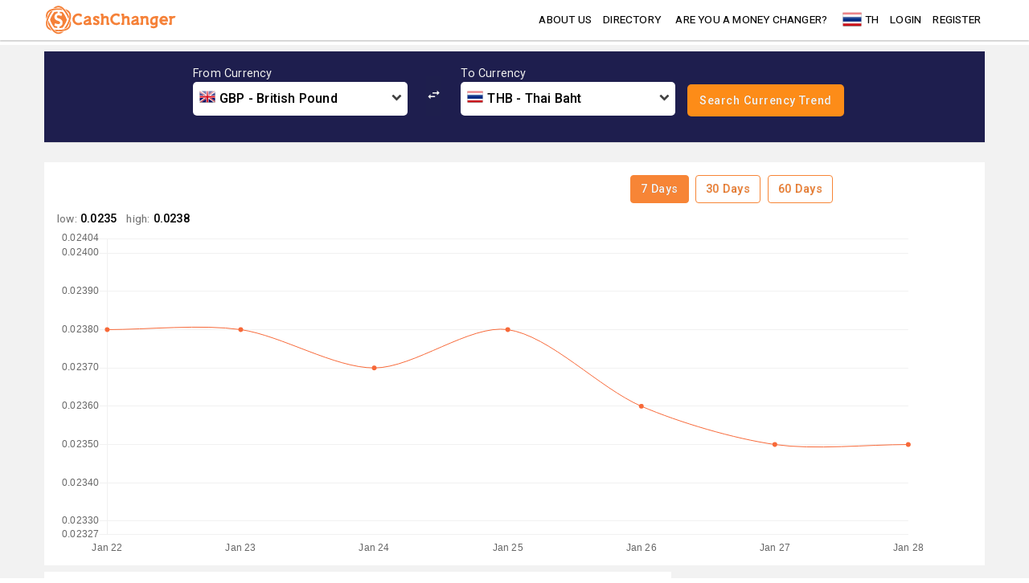

--- FILE ---
content_type: text/html; charset=UTF-8
request_url: https://cashchanger.co/thailand/chart-gbp-to-thb
body_size: 6100
content:

<!DOCTYPE html>
<html lang="en" amp>
    <head>
    <meta charset="utf-8">
    <meta http-equiv="X-UA-Compatible" content="IE=edge">
    <meta name="viewport" content="width=device-width, initial-scale=1,minimum-scale=1">
    <meta name="author" content="cashchanger.co">
    <title>CashChanger - The leading Money Changers Exchange Rate in Thailand</title>
        <meta id="metadeta_description" name="description" content="Thailand&#039;s largest site for finding best actual cash exchange from local money changers. Save money, exchange &amp; convert your currency  to get the best rates.">
<meta id="metadeta_keywords" name="keywords">
<meta property="og:title" content="CashChanger - The leading Money Changers Exchange Rate in Thailand">
<meta property="og:site_name" content="CashChanger">
<meta property="og:url" content="http://cashchanger.co/thailand/chart-gbp-to-thb">
<meta property="og:type" content="website">
<meta property="og:locale" content="en_US">
<meta property="og:description" content="Thailand&#039;s largest site for finding best actual cash exchange from local money changers. Save money, exchange &amp; convert your currency  to get the best rates.">
<meta property="og:image" content="https://cashchanger.sgp1.digitaloceanspaces.com/p/public/asset/previewimage/cashchanger-home.jpg">
<link href="http://cashchanger.co/thailand/chart-gbp-to-thb" rel="canonical">
<link href="//fonts.googleapis.com/css2?family=Abril+Fatface&amp;family=Raleway:wght@300;400;500;700&amp;family=Roboto:wght@200;300;400;500;700&amp;display=swap" rel="stylesheet" async="async">
<link href="/assets/css-compress/2f56df734193f7da429684b052b1e844.css?v=1767904127" rel="stylesheet">
<script src="//pagead2.googlesyndication.com/pagead/js/adsbygoogle.js" async="async"></script>
<script src="//cdn.innity.net/admanager.js" async="async"></script>
<script src="//securepubads.g.doubleclick.net/tag/js/gpt.js" async="async"></script>
<script src="//platform-api.sharethis.com/js/sharethis.js#property=6491194bbc4937001297eeb1&amp;product=sticky-share-buttons" async="async"></script>
<script src="/assets/js-compress/5931ce046eeec517d8cd64a4a38009a7.js?v=1767904116"></script>
<script>window.googletag=window.googletag||{cmd:[]};googletag.cmd.push(function(){googletag.defineSlot("/21630738477/CC_currencychart_imu1/thailand",[[336,280],[300,250]],"CC-currencychart-imu1-0").addService(googletag.pubads());googletag.pubads().enableSingleRequest();googletag.enableServices();});
window.googletag=window.googletag||{cmd:[]};googletag.cmd.push(function(){var mapAdSize=googletag.sizeMapping().addSize([1024,100],[[980,90],[970,90],[728,90]]).addSize([728,0],[728,90]).addSize([500,0],[[320,100],[468,60]]).addSize([460,0],[[320,100],[300,100]]).addSize([0,0],[[300,100],[320,100],[320,50]]).build();googletag.defineSlot("/21630738477/CC_currencychart_lb1/thailand",[[300,100],[320,100],[320,50],[468,60],[728,90],[970,90],[980,90]],"CC-currencychart-lb1-0").defineSizeMapping(mapAdSize).addService(googletag.pubads());googletag.pubads().enableSingleRequest();googletag.pubads().collapseEmptyDivs();googletag.enableServices();});
window.googletag=window.googletag||{cmd:[]};googletag.cmd.push(function(){var mapAdSize=googletag.sizeMapping().addSize([1024,100],[[980,90],[970,90],[728,90]]).addSize([728,0],[728,90]).addSize([500,0],[[320,100],[468,60]]).addSize([460,0],[[320,100],[300,100]]).addSize([0,0],[[300,100],[320,100],[320,50]]).build();googletag.defineSlot("/21630738477/CC_currencychart_lb2/thailand",[[300,100],[320,100],[320,50],[468,60],[728,90],[970,90],[980,90]],"CC-currencychart-lb2-0").defineSizeMapping(mapAdSize).addService(googletag.pubads());googletag.pubads().enableSingleRequest();googletag.pubads().collapseEmptyDivs();googletag.enableServices();});</script>    <link rel="icon" href="/cashchanger-favicon.ico" type="image/x-icon" />
</head>    <body>
                <!-- Google Tag Manager (noscript) -->
<noscript><iframe src="https://www.googletagmanager.com/ns.html?id=GTM-WSWSNGS"
height="0" width="0" style="display:none;visibility:hidden"></iframe></noscript>
<!-- End Google Tag Manager (noscript) -->        <div id="page" class="cc-main-layout cc-layout">
            <!-- Navbar goes here -->
            <div class="site-mobile-menu site-navbar-target">
	<div class="site-mobile-menu-header">
		<div class="site-mobile-menu-close mt-3">
			<span class="icon-close2 js-menu-toggle"></span>
		</div>
	</div>
	<div class="site-mobile-menu-body"></div>
</div>
<header class="site-navbar js-sticky-header is-sticky-header site-navbar-target bg-white" role="header menu">
	<div class="cc-header-container container">
		<div class="row align-items-center">
			<div class="col-6 col-md-2">
				<a id="header-globalpage" href="https://cashchanger.co/?main=1" data-extra="header" class="js-onclick-navdata h2 mb-0 lh-1">
					<img src="https://cashchanger.co/images/cashchanger-logo-orange.svg" style="height: 36px;" alt="CashChanger" id="nav-logo">
				</a>
			</div>
			<div class="col-12 col-md-10 d-none d-md-block">
				<input type="hidden" id="js-country-val" value="Thailand" />
				<input type="hidden" id="js-currencycode-val" value="THB" />
				<nav class="site-navigation site-navigation-item-left position-relative text-right" role="navigation">
					<ul class="site-menu main-menu js-clone-nav mr-auto d-lg-block">
						<li><a id="header-about" data-extra="header" href="http://cashchanger.co/about" class="js-onclick-navdata nav-link">about us</a></li>
						<li><a id="header-directory" data-extra="header" href="https://cashchanger.co/thailand/directory" class="js-onclick-navdata nav-link">Directory</a></li>
						<li><a id="header-blog" data-extra="header" href="https://blog.cashchanger.co" class="js-onclick-navdata nav-link xs-show sm-show md-hide lg-hide">blog</a></li>
						<div class="line-separator xs-show sm-hide md-hide lg-hide"></div>
						<li><a id="header-mcpartner" data-extra="header" href="http://cashchanger.co/welcome-money-changer" class="js-onclick-navdata nav-link">Are you a Money Changer?</a></li>
						<li><a id="header-remittancepartner" data-extra="header" href="https://remit.cashchanger.co/welcome-remittance-provider" class="js-onclick-navdata nav-link xs-show sm-show md-hide lg-hide">Are you remittance provider?</a></li>
						<li><a id="header-modalsearchlocation" class="js-onclick-navdata js-loadmaincontentmodal display-flex" value="https://cashchanger.co/?main=1" href="https://cashchanger.co/?main=1" data-extra="header" datatitle="Search"><span class="pt-1 icon flagicon thbflag"></span><span class="pl-1">TH</span></a>						</li>
												<div class="line-separator xs-show sm-hide md-hide lg-hide"></div>
															<li><a id="header-memberlogin" data-extra="header" href="http://cashchanger.co/login" class="js-onclick-navdata nav-link">Login</a></li>
								<li><a id="header-memberregister" data-extra="header" href="http://cashchanger.co/signup" class="js-onclick-navdata nav-link">Register</a></li>
																		</ul>
				</nav>
			</div>
			<div class="col-6 d-inline-block d-md-none ml-md-0 py-2" style="position: relative; top: 3px;"><a href="#" class="site-menu-toggle js-menu-toggle float-right"><span class="icon-menu"></span></a></div>
		</div>
	</div>
</header>            <!-- Page Layout here -->
            <div id="cc-container" class="body-content bg-lighter-gray">
                 
                    <div class="cc-ads-content ads-content-lb-top bg-white">
                            <div class="banner-leaderboard-section pt-1"><div class="text-center no-padding">
<div id='CC-currencychart-lb1-0'>
    <script>
      if (window.googletag) {
        googletag.cmd.push(function() {
            googletag.display("CC-currencychart-lb1-0");
        });
      }
    </script>
</div>

</div></div>  
                        </div>
                                <main class="cc-content container pt-2 pb-2">
                                                            <div id="page-currencychart" class="js-page page-currencychart">
    <section id="section-header-currencychart" class="section-header-container section-header-currencychart">
        <div class="row justify-content-center mx-0 mb-4">
            <div class="col-xs-12 col-sm-12 searchcurrency-container px-0">
                <div id="widget-currency-dropdown" class="js-widget-currency-dropdown widget-currency-dropdown form bg-dark-blue">
    <form id="searchcurrencychart-form" class="js-ajaxpostcurrencychartform" action="https://cashchanger.co/thailand" method="get">    <input name="searchcurrency-currencybase" type="text" class="js-searchcurrencybase hide" value='THB' style="display:none;" />
    <div class="searchcurrencychartform searchbox-currency pb-3">
        <div class="row mx-0 justify-content-between">
            <div class="havecurrency-container col-xs-5-5 col-sm-3 col-md-4 px-0">
                <div class="row mx-0">
                    <div class="col-12 px-0">
                        <label id="fromlabel" class="formlabel text-white text-medium">From Currency</label>
                    </div>
                    <div class="fromcurrency-container currencysearch-selectbox currencydropdown-selectbox-fromcurr col-xs-12 col-sm-12 px-0">
                        <select id="searchcurrency-base-name" class="js-customselect2 minimal js-searchcurrencybase searchcurrency-name form-control" name="searchcurrency-base">
<option value="THB">THB - Thai Baht</option>
<option value="USD">USD - US Dollar</option>
<option value="SGD">SGD - Singapore Dollar</option>
<option value="JPY">JPY - Japanese Yen</option>
<option value="KRW">KRW - South Korean Won</option>
<option value="HKD">HKD - Hong Kong Dollar</option>
<option value="AUD">AUD - Australian Dollar</option>
<option value="MYR">MYR - Malaysian Ringgit</option>
<option value="CNY">CNY - Chinese Yuan (RMB)</option>
<option value="TWD">TWD - Taiwan Dollar</option>
<option value="EUR">EUR - Euro</option>
<option value="GBP" selected>GBP - British Pound</option>
<option value="INR">INR - Indian Rupee</option>
<option value="IDR">IDR - Indonesian Rupiah</option>
<option value="VND">VND - Vietnamese Dong</option>
<option value="PHP">PHP - Philippine Peso</option>
<option value="NZD">NZD - New Zealand Dollar</option>
<option value="CAD">CAD - Canadian Dollar</option>
<option value="CHF">CHF - Swiss Francs</option>
</select>                        <span class="icon-dropdown icon-chevron-down"></span>
                    </div>
                </div>
            </div>
            <div class="currencysearch-switchcurrency-button col-xs-1 col-sm-1">
                <button class="js-switchcurrency switch-currency">
                    <i class="icon icon-medium icon-swap_horiz"></i>
                </button>
            </div>
            <div class="havecurrency-container col-xs-5-5 col-sm-3 col-md-4 px-0">
                <div class="row mx-0">
                    <div class="col-12 px-0">
                        <label id="tolabel" class="tolabel text-white text-medium">To Currency</label>
                    </div>
                    <div class="tocurrency-container currencysearch-selectbox currencydropdown-selectbox-tocurr col-xs-12 col-sm-12 px-0">
                        <select id="searchcurrency-counter-name" class="js-customselect2 minimal js-searchcurrencycounter searchcurrency-name form-control" name="searchcurrency-counter">
<option value="THB" selected>THB - Thai Baht</option>
<option value="USD">USD - US Dollar</option>
<option value="SGD">SGD - Singapore Dollar</option>
<option value="JPY">JPY - Japanese Yen</option>
<option value="KRW">KRW - South Korean Won</option>
<option value="HKD">HKD - Hong Kong Dollar</option>
<option value="AUD">AUD - Australian Dollar</option>
<option value="MYR">MYR - Malaysian Ringgit</option>
<option value="CNY">CNY - Chinese Yuan (RMB)</option>
<option value="TWD">TWD - Taiwan Dollar</option>
<option value="EUR">EUR - Euro</option>
<option value="GBP">GBP - British Pound</option>
<option value="INR">INR - Indian Rupee</option>
<option value="IDR">IDR - Indonesian Rupiah</option>
<option value="VND">VND - Vietnamese Dong</option>
<option value="PHP">PHP - Philippine Peso</option>
<option value="NZD">NZD - New Zealand Dollar</option>
<option value="CAD">CAD - Canadian Dollar</option>
<option value="CHF">CHF - Swiss Francs</option>
</select>       
                        <span class="icon-dropdown icon-chevron-down"></span>
                    </div>
                </div>
            </div>
            <div class="form-action col-xs-12 col-sm-5 col-md-3 pr-0 px-xs-0 align-self-end">
                <div class="button row mx-0 align-items-end">
                    <div class="search-button col-xs-12 px-0 xs-pt-2"><input type="submit" class="js-selectcurrency-btn btn btn-block text-medium" value="search currency trend" data-extra="mcrate"></div>
                </div>
            </div>
        </div>
    </div>
    </form></div>            </div>
        </div>
    </section>
    
    <section class="section-currencychart-display bg-white">
                <div class="chart-container">
            <div class="chart-section">
                <div class="widget-currencychart-bestrate">
    <div class="chart-container">
        <div class="text-right boxcontent chartoption-container my-2">
                            <a id="chartoption-7" class="7D-THBGBP js-chartoption btn btn-outline-transparent text-medium mr-1 active" data-ccname="trendchart-7" data-ccvalue="THBGBP">
                    <span class="option-label xs-hide">7 Days</span>
                    <span class="option-label xs-show sm-hide">7D</span>
                </a>
                            <a id="chartoption-30" class="30D-THBGBP js-chartoption btn btn-outline-transparent text-medium mr-1 " data-ccname="trendchart-30" data-ccvalue="THBGBP">
                    <span class="option-label xs-hide">30 Days</span>
                    <span class="option-label xs-show sm-hide">30D</span>
                </a>
                            <a id="chartoption-60" class="60D-THBGBP js-chartoption btn btn-outline-transparent text-medium mr-1 " data-ccname="trendchart-60" data-ccvalue="THBGBP">
                    <span class="option-label xs-hide">60 Days</span>
                    <span class="option-label xs-show sm-hide">60D</span>
                </a>
                    </div>
        <div class="chart-currency-value mb-2">
            <span class="chart-ratelabel text-small text-light-grey">low:</span> <span id="low-label" class="chart-rate text-black text-medium text-weight-500">0.0235</span>
            <span class="chart-ratelabel text-small text-light-grey pl-2">high:</span> <span id="high-label" class="chart-rate text-black text-medium text-weight-500">0.0238</span>
        </div>
    </div>
    <div class="boxcontent">
        <div class="box-body">
            <div class="currchart-chart">
                <div class="chart-canvas-container" style="max-width:95%;">
                    <canvas id="cashchangerchart" width="800" height="300"></canvas>
                </div>
            </div>
        </div>
    </div>
    <div class="hide" style="display:none;">
        <div id="js-chartdata">{"7":{"minrate":"0.0235","maxrate":"0.0238","calcminrate":0.023265000000000001,"calcmaxrate":0.024038,"ratelabelarray":["Jan 22","Jan 23","Jan 24","Jan 25","Jan 26","Jan 27","Jan 28"],"ratearray":["0.0238","0.0238","0.0237","0.0238","0.0236","0.0235","0.0235"]},"30":{"minrate":"0.0235","maxrate":"0.0240","calcminrate":0.023265000000000001,"calcmaxrate":0.024240000000000001,"ratelabelarray":["Dec 30","Dec 31","Jan 1","Jan 2","Jan 3","Jan 4","Jan 5","Jan 6","Jan 7","Jan 8","Jan 9","Jan 10","Jan 11","Jan 12","Jan 13","Jan 14","Jan 15","Jan 16","Jan 17","Jan 18","Jan 19","Jan 20","Jan 21","Jan 22","Jan 23","Jan 24","Jan 25","Jan 26","Jan 27","Jan 28"],"ratearray":["0.0235","0.0236","0.0236","0.0237","0.0237","0.0237","0.0238","0.0237","0.0237","0.0236","0.0238","0.0238","0.0238","0.0238","0.0236","0.0237","0.0237","0.0238","0.0238","0.0239","0.0239","0.0239","0.0240","0.0238","0.0238","0.0237","0.0238","0.0236","0.0235","0.0235"]},"60":{"minrate":"0.0234","maxrate":"0.0240","calcminrate":0.023165999999999999,"calcmaxrate":0.024240000000000001,"ratelabelarray":["Nov 30","Dec 1","Dec 2","Dec 3","Dec 4","Dec 5","Dec 6","Dec 7","Dec 8","Dec 9","Dec 10","Dec 11","Dec 12","Dec 13","Dec 14","Dec 15","Dec 16","Dec 17","Dec 18","Dec 19","Dec 20","Dec 21","Dec 22","Dec 23","Dec 24","Dec 25","Dec 26","Dec 27","Dec 28","Dec 29","Dec 30","Dec 31","Jan 1","Jan 2","Jan 3","Jan 4","Jan 5","Jan 6","Jan 7","Jan 8","Jan 9","Jan 10","Jan 11","Jan 12","Jan 13","Jan 14","Jan 15","Jan 16","Jan 17","Jan 18","Jan 19","Jan 20","Jan 21","Jan 22","Jan 23","Jan 24","Jan 25","Jan 26","Jan 27","Jan 28"],"ratearray":["0.0236","0.0237","0.0237","0.0236","0.0234","0.0236","0.0236","0.0237","0.0236","0.0236","0.0236","0.0236","0.0236","0.0237","0.0238","0.0238","0.0237","0.0238","0.0238","0.0238","0.0238","0.0239","0.0240","0.0238","0.0239","0.0238","0.0239","0.0239","0.0240","0.0237","0.0235","0.0236","0.0236","0.0237","0.0237","0.0237","0.0238","0.0237","0.0237","0.0236","0.0238","0.0238","0.0238","0.0238","0.0236","0.0237","0.0237","0.0238","0.0238","0.0239","0.0239","0.0239","0.0240","0.0238","0.0238","0.0237","0.0238","0.0236","0.0235","0.0235"]}}</div>
    </div>
</div>            </div>
        </div>
            </section>
    <div class="inner-detail-content">
        <div class="row mx-0 mt-2">
            <div class="currencychart-content col-md-12 col-lg-8 p-0 mb-2">
                <div class="bg-white mb-3 pt-3 pb-2 px-3">
                    <div class="currencychart-message">
                        <h1 class="text-weight-700 text-title-big mb-4">THB to GBP Chart</h1>
                        <h2 class="text-normal mt-2 mb-5">This <b>THB/GBP</b> Chart lets you see this pair's currency rate history for up to 60 days. CashChanger uses highly accurate, actual street rates of money changers.</h2>
                    </div>
                                        <div class="currencychart-listing">
                        <div class="currencychart-item-content row">
                            <div class="title-content col-xs-12 col-sm-6">
                                <h4 class="text-normal mt-2 mb-3">Best money changer's exchange rate <br/>for <strong>British Pound</strong> to <strong>Thai Baht</strong> as of <strong>Wednesday, Jan 28, 2026</strong></h4>
                            </div>
                            <div class="box-item widget-rateitem-box col-xs-12 col-sm-6">
                                <div class="rateitembox">
                                    <div class="currency-content display-block">
                                        <div class="currency-code float-left">
                                            <span property="currency" content="THB" class="country-currency">THB 1</span>
                                            <span class="icon icon-arrow_forward"></span>
                                        </div>
                                        <div class="currency-code float-left">
                                            <span class="flagicon gbpflag float-left"></span>
                                            <span class="currency pl-1 float-left">GBP</span>
                                        </div>
                                    </div>
                                    <div class="text-rate-big text-weight-400">
                                        <span property="price">0.0235</span>
                                    </div>
                                    <div class="text-normal text-small inverserate-text">GBP 1 = THB 42.4</div>
                                    <div class="rate-advisor text-medium">
                                        <span class="icon-thumb_down icon-thumb"></span>
                                        <span class="text-light-grey pl-1">Lower than 6 months average <a href="https://blog.cashchanger.co/introducing-rate-advisor/" id="nav-why-bestrate" class="js-rateadvisor-btn nav-text">why?</a></span>
                                    </div>
                                    <div class="mt-2"><a href="https://cashchanger.co/thailand/gbp-to-thb" class="nav-text text-small text-weight-400">check location</a></div>
                                </div>
                            </div>
                        </div>
                    </div>
                                    </div>
                                            </div>
            <div class="currencychart-sidebar sidebar-content col-md-12 col-lg-4 pr-0">
                <div class="sidebar-container">
    <div class="banner sticky">
                    <!-- START::IMU -->
                <div class="banner-content mb-2">
<div id="CC-currencychart-imu1-0" class="display-inlineblock" style="width:336px;height:280px">
    <script>
      if (window.googletag) {
        googletag.cmd.push(function() { googletag.display('CC-currencychart-imu1-0'); });
      }
    </script>
</div>

</div>            <!-- END::IMU -->
            </div>
</div>            </div>
        </div>
    </div>
</div>                </main>
                 
                    <div class="cc-ads-content ads-content-lb-footer mb-2">
                            <div class="banner-leaderboard-section pt-1"><div class="text-center no-padding">
<div id='CC-currencychart-lb2-0'>
    <script>
      if (window.googletag) {
        googletag.cmd.push(function() {
            googletag.display("CC-currencychart-lb2-0");
        });
      }
    </script>
</div>

</div></div>  
                        </div>
                            </div>
            <div id="ad-catfish" class="tag-wrapper cc-ads"></div>
            <div class="sharethis-sticky-share-buttons"></div>
                        <footer class="site-footer bg-darker-blue">
	<div class="container">
		<div class="row">
			<div class="col-sm-4 col-md-4 mb-2">
				<div class="mb-2">
					<a alt="Navigate to CashChanger" id="footernav-globalpage" data-ccname="globalpage" data-extra="footer" href="https://cashchanger.co/" class="js-onclick-navdata h2 mb-0 lh-1">
						<img src="https://cashchanger.co/images/cashchanger-logo.svg" style="height: 36px;" alt="CashChanger" id="nav-logo">
					</a>
				</div>
				<p class="text-medium text-lighter-grey text-weight-400">CashChanger helps you to find the best and cheapest foreign exchange rates in Asia! We aim to be your one stop reliable forex market in Asia.</p>
			</div>
			<div class="col-sm-8 col-md-8 ml-auto xs-text-left text-right">
				<div class="primary-links">
					<h2 class="footer-heading mb-1">Partnerships</h2>
					<ul class="footer-nav text-medium mb-3">
						<li><a alt="Navigate to read about the benefits of Money Changers to be CashChanger's Partner." id="footernav-mcpartner" data-ccname="mcpartner" data-extra="footer" href="http://cashchanger.co/welcome-money-changer" class="js-onclick-navdata smoothscroll nav-underline">Welcome Money Changer</a></li>
						<li><a alt="Navigate to read about the benefits of Remittance Providers to be CashChanger's Partner." id="footernav-remittancepartner" data-ccname="remittancepartner" data-extra="footer" href="https://remit.cashchanger.co/welcome-remittance-provider" class="js-onclick-navdata smoothscroll nav-underline">Welcome Remittance Provider</a></li>
					</ul>
				</div>
				<div class="quick-links">
					<h2 class="footer-heading mb-1">Quick Links</h2>
					<ul class="footer-nav text-medium mb-3">
						<li><a alt="Navigate to find out more about CashChanger" id="footernav-about" data-ccname="about" data-extra="footer" href="http://cashchanger.co/about" class="js-onclick-navdata smoothscroll nav-underline">About Us</a></li>
						<li><a alt="Navigate to Money Changer's directory page." id="footernav-directory" data-ccname="directory" data-extra="footer" href="https://cashchanger.co/thailand/directory" class="js-onclick-navdata smoothscroll nav-underline">Directory</a></li>
						<li><a alt="Navigate to Remittance Provider's exchange rates page." id="footernav-remittancepage" data-ccname="remittancepage" data-extra="footer" href="https://remit.cashchanger.co" class="js-onclick-navdata smoothscroll nav-underline">Remittance</a></li>
						<li><a alt="Navigate to find out CashChanger updates in our blog." id="footernav-blog" data-ccname="blog" data-extra="footer" href="https://blog.cashchanger.co" class="js-onclick-navdata smoothscroll nav-underline">Blog</a></li>
						<li><a alt="Navigate to register to advertise with us." id="footernav-advertise" data-ccname="advertise" data-extra="footer" href="https://goo.gl/o85zpN" class="js-onclick-navdata smoothscroll nav-underline">Advertise</a></li>
						<li><a alt="Navigate to contact us via email." id="footernav-email" data-ccname="email" data-extra="footer" href="mailto:team@cashchanger.co" class="js-onclick-navdata smoothscroll nav-underline">Contact Us</a></li>
						<li><a alt="Navigate to CashChanger's Terms and Conditions." id="footernav-tnc" data-ccname="tnc" data-extra="footer" href="http://cashchanger.co/terms-and-conditions" class="js-onclick-navdata smoothscroll nav-underline">Terms</a></li>
						<li><a alt="Navigate to CashChanger's Privacy Policy." id="footernav-privacypolicy" data-ccname="privacypolicy" data-extra="footer" href="http://cashchanger.co/privacy-policy" class="js-onclick-navdata smoothscroll nav-underline">Policy Privacy</a></li>
					</ul>
				</div>
				<div class="social-nav-content">
					<h2 class="footer-heading mb-0">Follow Us</h2>
					<div class="widget-sharethis-follow sharethis-inline-follow-buttons xs-text-left text-right"></div>
				</div>
			</div>
		</div>
		<div class="row pt-3 xs-text-left text-left">
			<div class="col-md-12">
				<div class="border-top pt-1 pb-5">
					<p class="text-medium text-lighter-grey">&copy;2026 <a id="footernav-globalpage" data-ccname="globalpage" data-extra="footer2" alt="Navigate to CashChanger page." href="https://cashchanger.co/" class="js-onclick-navdata nav-underline">CashChanger</a>. All rights reserved</p>
				</div>
			</div>
		</div>
	</div>
</footer>        </div>
        <div id="modalcontainer" class="modal fade fullpage-modal" data-backdrop="static" data-keyboard="false" tabindex="-1" role="dialog" aria-hidden="true">
    <div id="modalcontent" class="modal-content modal-dialog m-auto">
        <div class="container modal-header">
            <div class="col-xs-10">
                <img src="https://cashchanger.co/images/cashchanger-logo-orange.svg" style="height: 36px;" alt="CashChanger" id="nav-logo">
                <h3 id="modalheader" class="section-title hide"></h3>
            </div>
            <div class="col-xs-2 col-sm-2 text-center pull-right">
                <button id="close-modalcontainer" class="btn btn-link" data-dismiss="modal">
                    <span class="icon-btn icon-close2"></span>
                </button>
            </div>
        </div>
        <div id="modalbodycontent" class="container modal-body form-modal row m-auto">
            <div><img src='/images/icon-loading.gif' style='width:100px;'/></div>
        </div>
    </div>
</div>
        <div id="modal-popup-container" class="modal fade popup-modal" data-backdrop="static" data-keyboard="false" tabindex="-1" role="dialog" aria-hidden="true">
    <div id="modalcontent" class="modal-content modal-dialog m-auto">
        <div class="container modal-header">
            <div class="icon-content">
                <span><i class="icon"></i></span>
            </div>
        </div>
        <div id="modal-popup-bodycontent" class="container modal-body form-modal row m-auto">

        </div>
    </div>
</div>
        <script src="//cdn.jsdelivr.net/npm/chart.js@2.8.0"></script>
<script src="/assets/js-compress/4a7fcb13c929f94981e1991cce3dedd9.js?v=1767904142"></script>
<script>jQuery(function ($) {
jQuery('#searchcurrencychart-form').yiiActiveForm([],[]);
});</script>    </body>
</html>


--- FILE ---
content_type: text/html; charset=utf-8
request_url: https://www.google.com/recaptcha/api2/aframe
body_size: 267
content:
<!DOCTYPE HTML><html><head><meta http-equiv="content-type" content="text/html; charset=UTF-8"></head><body><script nonce="tl5LnzPV1Ob_CXqcdD-u3Q">/** Anti-fraud and anti-abuse applications only. See google.com/recaptcha */ try{var clients={'sodar':'https://pagead2.googlesyndication.com/pagead/sodar?'};window.addEventListener("message",function(a){try{if(a.source===window.parent){var b=JSON.parse(a.data);var c=clients[b['id']];if(c){var d=document.createElement('img');d.src=c+b['params']+'&rc='+(localStorage.getItem("rc::a")?sessionStorage.getItem("rc::b"):"");window.document.body.appendChild(d);sessionStorage.setItem("rc::e",parseInt(sessionStorage.getItem("rc::e")||0)+1);localStorage.setItem("rc::h",'1769626290401');}}}catch(b){}});window.parent.postMessage("_grecaptcha_ready", "*");}catch(b){}</script></body></html>

--- FILE ---
content_type: application/javascript; charset=utf-8
request_url: https://fundingchoicesmessages.google.com/f/AGSKWxV8LyNmjaN9S-MFOMoqLsg512zdDrt1jU1k-uMOvv-thqwNN7LigZb2zqh0lIcHfJ2vm3dB5sqAxNHXb--JkUgTN10Dcxl8N548hCiwEuPYV4q95o22iCHxyUqVmqWiPZXXVXVqK7kaEW50bxxegxevDFUC-JtMdFnZJHtmYwSXwagbSalBZWgUb3Dk/_.weborama.js/roturl.js&adgroupid=/adbureau./CoastMarketplaceAdCategoriesJobs?
body_size: -1286
content:
window['88815991-4dad-418a-b1ab-647ac5f443f2'] = true;